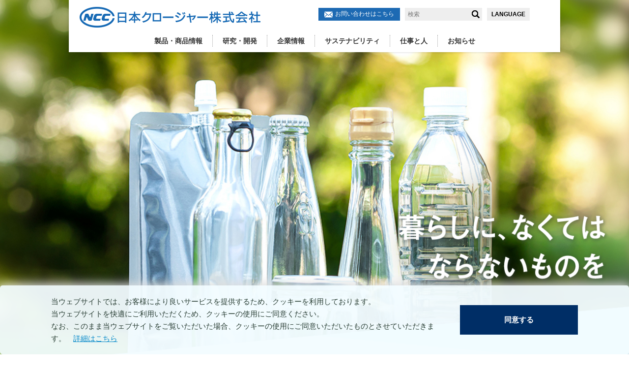

--- FILE ---
content_type: text/html; charset=UTF-8
request_url: https://www.ncc-caps.co.jp/
body_size: 7710
content:
<!DOCTYPE html>
<html lang="ja">

<head>
    <meta charset="UTF-8">
<!-- Google Tag Manager -->
<script>(function(w,d,s,l,i){w[l]=w[l]||[];w[l].push({'gtm.start':
new Date().getTime(),event:'gtm.js'});var f=d.getElementsByTagName(s)[0],
j=d.createElement(s),dl=l!='dataLayer'?'&l='+l:'';j.async=true;j.src=
'https://www.googletagmanager.com/gtm.js?id='+i+dl;f.parentNode.insertBefore(j,f);
})(window,document,'script','dataLayer','GTM-KSKFQ2F');</script>
<!-- End Google Tag Manager -->
    <meta http-equiv="X-UA-Compatible" content="IE=edge">
    <meta name="viewport" content="width=device-width,initial-scale=1.0">
    <meta name="keywords" content="クロージャ,キャッピングシステム,金属キャップ,樹脂キャップ">
    <meta name="description" content="クロージャーのリーディングカンパニー日本クロージャー株式会社">
    <link rel="stylesheet" href="https://www.ncc-caps.co.jp/wp-content/themes/japanese/assets/common/css/default.css" media="all" />
    <link rel="stylesheet" href="https://www.ncc-caps.co.jp/wp-content/themes/japanese/assets/common/css/drawer.min.css" media="screen and (max-width: 767px)">
    <link rel="stylesheet" href="https://www.ncc-caps.co.jp/wp-content/themes/japanese/assets/common/css/slick.css" media="all">
    <link rel="stylesheet" href="https://www.ncc-caps.co.jp/wp-content/themes/japanese/assets/common/css/slick-theme.css" media="all">
    <link rel="stylesheet" href="https://www.ncc-caps.co.jp/wp-content/themes/japanese/assets/common/css/lightbox.css" media="all">
    <link rel="stylesheet" href="https://www.ncc-caps.co.jp/wp-content/themes/japanese/assets/common/css/iziModal.min.css" media="all">
    <link rel="stylesheet" href="https://www.ncc-caps.co.jp/wp-content/themes/japanese/assets/common/css/common.css?ver=1649144515" media="all" />
            <link rel="stylesheet" href="https://www.ncc-caps.co.jp/wp-content/themes/japanese/assets/top/css/top.css?ver=1649144515" media="all" />
                        
                                            <link rel="stylesheet" href="https://www.ncc-caps.co.jp/wp-content/themes/japanese/assets/common/css/theme.css" media="all" />
    <link rel="stylesheet" href="https://www.ncc-caps.co.jp/wp-content/themes/japanese/assets/common/css/post-content.css" media="all" />

    <script src="https://www.ncc-caps.co.jp/wp-content/themes/japanese/assets/common/js/jquery-3.1.1.min.js"></script>
    <script src="https://www.ncc-caps.co.jp/wp-content/themes/japanese/assets/common/js/iscroll.js"></script>
    <script src="https://www.ncc-caps.co.jp/wp-content/themes/japanese/assets/common/js/drawer.min.js?ver=20180823"></script>
    <script src="https://www.ncc-caps.co.jp/wp-content/themes/japanese/assets/common/js/slick.min.js"></script>
    <script src="https://www.ncc-caps.co.jp/wp-content/themes/japanese/assets/common/js/jquery.matchHeight.js"></script>
    <script src="https://www.ncc-caps.co.jp/wp-content/themes/japanese/assets/common/js/lightbox.js"></script>
    <script src="https://www.ncc-caps.co.jp/wp-content/themes/japanese/assets/common/js/iziModal.min.js"></script>
    
    <script src="https://www.ncc-caps.co.jp/wp-content/themes/japanese/assets/common/js/jquery.cookie.js"></script>
    <script src="https://www.ncc-caps.co.jp/wp-content/themes/japanese/assets/common/js/functions.js?ver=20220127"></script>
    <script src="https://www.ncc-caps.co.jp/wp-content/themes/japanese/assets/common/js/theme.js"></script>

            <script src="https://www.ncc-caps.co.jp/wp-content/themes/japanese/assets/top/js/top.js"></script>
		                <title>日本クロージャー株式会社</title>
		<script type="text/javascript">
		var ajaxurl = 'https://www.ncc-caps.co.jp/wp-admin/admin-ajax.php';
		</script>
		<link rel='dns-prefetch' href='//s.w.org' />
		<script type="text/javascript">
			window._wpemojiSettings = {"baseUrl":"https:\/\/s.w.org\/images\/core\/emoji\/11\/72x72\/","ext":".png","svgUrl":"https:\/\/s.w.org\/images\/core\/emoji\/11\/svg\/","svgExt":".svg","source":{"concatemoji":"https:\/\/www.ncc-caps.co.jp\/wp-includes\/js\/wp-emoji-release.min.js?ver=dfac36dab2bfdcd9f7f28b6494ad6780"}};
			!function(e,a,t){var n,r,o,i=a.createElement("canvas"),p=i.getContext&&i.getContext("2d");function s(e,t){var a=String.fromCharCode;p.clearRect(0,0,i.width,i.height),p.fillText(a.apply(this,e),0,0);e=i.toDataURL();return p.clearRect(0,0,i.width,i.height),p.fillText(a.apply(this,t),0,0),e===i.toDataURL()}function c(e){var t=a.createElement("script");t.src=e,t.defer=t.type="text/javascript",a.getElementsByTagName("head")[0].appendChild(t)}for(o=Array("flag","emoji"),t.supports={everything:!0,everythingExceptFlag:!0},r=0;r<o.length;r++)t.supports[o[r]]=function(e){if(!p||!p.fillText)return!1;switch(p.textBaseline="top",p.font="600 32px Arial",e){case"flag":return s([55356,56826,55356,56819],[55356,56826,8203,55356,56819])?!1:!s([55356,57332,56128,56423,56128,56418,56128,56421,56128,56430,56128,56423,56128,56447],[55356,57332,8203,56128,56423,8203,56128,56418,8203,56128,56421,8203,56128,56430,8203,56128,56423,8203,56128,56447]);case"emoji":return!s([55358,56760,9792,65039],[55358,56760,8203,9792,65039])}return!1}(o[r]),t.supports.everything=t.supports.everything&&t.supports[o[r]],"flag"!==o[r]&&(t.supports.everythingExceptFlag=t.supports.everythingExceptFlag&&t.supports[o[r]]);t.supports.everythingExceptFlag=t.supports.everythingExceptFlag&&!t.supports.flag,t.DOMReady=!1,t.readyCallback=function(){t.DOMReady=!0},t.supports.everything||(n=function(){t.readyCallback()},a.addEventListener?(a.addEventListener("DOMContentLoaded",n,!1),e.addEventListener("load",n,!1)):(e.attachEvent("onload",n),a.attachEvent("onreadystatechange",function(){"complete"===a.readyState&&t.readyCallback()})),(n=t.source||{}).concatemoji?c(n.concatemoji):n.wpemoji&&n.twemoji&&(c(n.twemoji),c(n.wpemoji)))}(window,document,window._wpemojiSettings);
		</script>
		<style type="text/css">
img.wp-smiley,
img.emoji {
	display: inline !important;
	border: none !important;
	box-shadow: none !important;
	height: 1em !important;
	width: 1em !important;
	margin: 0 .07em !important;
	vertical-align: -0.1em !important;
	background: none !important;
	padding: 0 !important;
}
</style>
<link rel='https://api.w.org/' href='https://www.ncc-caps.co.jp/wp-json/' />
<link rel="EditURI" type="application/rsd+xml" title="RSD" href="https://www.ncc-caps.co.jp/xmlrpc.php?rsd" />
<link rel="wlwmanifest" type="application/wlwmanifest+xml" href="https://www.ncc-caps.co.jp/wp-includes/wlwmanifest.xml" /> 

<link rel="alternate" hreflang="ja" href="https://www.ncc-caps.co.jp/" title="ja" />
<link rel="alternate" hreflang="ja" href="https://www.ncc-caps.co.jp/english/" title="ja" />
<script type="text/javascript">
	window._se_plugin_version = '8.1.9';
</script>
    
<!-- Global Site Tag (gtag.js) - Google Analytics -->
<script async src="https://www.googletagmanager.com/gtag/js?id=UA-11295408-2"></script>
<script>
  window.dataLayer = window.dataLayer || [];
  function gtag(){dataLayer.push(arguments)};
  gtag('js', new Date());
  gtag('config', 'UA-11295408-2');
</script>
</head>

<body>
<!-- Google Tag Manager (noscript) -->
<noscript><iframe src="https://www.googletagmanager.com/ns.html?id=GTM-KSKFQ2F"
height="0" width="0" style="display:none;visibility:hidden"></iframe></noscript>
<!-- End Google Tag Manager (noscript) -->


<div id="wrapper" class="drawer drawer--right">

    <header id="header" class="GlobalHeader">

        <div class="inner clearfix">

            <div class="h_row_1 clearfix">
                <p class="h_logo"><a href="https://www.ncc-caps.co.jp"><img src="https://www.ncc-caps.co.jp/wp-content/themes/japanese/assets/common/images/header/img_logo.png" alt="LOGO"></a></p>
                <div class="h_right">
                <div class="contact"><a href="https://www.ncc-caps.co.jp/contactus/">お問い合わせはこちら</a></div>
                    <form action="https://www.ncc-caps.co.jp">
                        <p class="searchBox"><input type="text" name="s" value="" placeholder="検索" class="s_key"><input type="submit" name="submit" value="検索" class="s_btn"></p>
                    </form>
                    <div class="languageBox">
                        <span class="langBtn">LANGUAGE</span>
                        <ul class="langList">
                            <li><a href="https://www.ncc-caps.co.jp/english/" class="btn_lang">English</a></li>
                        </ul>
                    </div>
                </div>
            </div>

            <nav class="h_row_2 gNavi drawer-nav">
                <div class="sp_keyword_search sp-visible">
                    <form action="https://www.ncc-caps.co.jp">
                        <p class="searchBox sp"><input type="text" name="s" value="" placeholder="キーワードを入力" class="s_key"><input type="submit" name="submit" value="検索" class="s_btn"></p>
                    </form>
                </div>
                <div class="spMenuWrap">

                <ul class="gNaviList clearfix">
                    <li class="gm_3"><a href="https://www.ncc-caps.co.jp/product/">製品・商品情報</a></li>
                    <li class="gm_3"><a href="https://www.ncc-caps.co.jp/research-development/">研究・開発</a></li>
                    <li class="gm_4"><a href="javascript:void(0);">企業情報</a>
                        <div class="megaMenuArea">
                            <p class="thumb"><img src="https://www.ncc-caps.co.jp/wp-content/themes/japanese/assets/common/images/header/img_mm_company.png" alt="企業情報"></p>
                            <div class="mm_wrap">
                                <h3 class="ttl"><a href="https://www.ncc-caps.co.jp/corporation/">企業情報</a></h3>
                                <div class="mm_block">
                                    <ul class="mm_list ml_1">
                                        <li><a href="https://www.ncc-caps.co.jp/corporation/message/">ごあいさつ</a></li>
                                        <li><a href="https://www.ncc-caps.co.jp/corporation/summary/">会社概要</a></li>
                                        <li><a href="https://www.ncc-caps.co.jp/corporation/location/">拠点(日本国内）</a></li>
                                    </ul>
                                    <ul class="mm_list ml_2">
                                        <li><a href="https://www.ncc-caps.co.jp/corporation/history/">歴史</a></li>
                                        <!-- <li><a href="">環境・社会活動</a></li> -->
                                        <!-- <li><a href="https://www.ncc-caps.co.jp/corporation/comp_announce/">コンプライアンス活動</a></li> -->
                                        <li><a href="https://www.tskg-hd.com/group/policy/code/">コンプライアンス活動</a></li>
                                        <li><a href="https://www.ncc-caps.co.jp/corporation/environmental-goals/">環境目標</a></li>
                                        

                                    </ul>
                                    <ul class="mm_list ml_3">
                                    <li><a href="https://www.ncc-caps.co.jp/corporation/health-management/">健康経営</a></li>
                                        <li><a href="https://www.ncc-caps.co.jp/corporation/group/">グループ企業</a></li>
                                        <li><a href="https://www.ncc-caps.co.jp/corporation/learningsupport/">人材育成</a></li>
                                    </ul>
                                </div>
                            </div>
                        </div>
                    </li>
                    <li class="gm_5"><a href="https://www.ncc-caps.co.jp/sustainability/">サステナビリティ</a></li>
                    <li class="gm_7"><a href="https://www.ncc-caps.co.jp/recruit/">仕事と人</a></li>
                    <li class="gm_6"><a href="https://www.ncc-caps.co.jp/news/">お知らせ</a></li>
                </ul>
                    <div class="sp_subMenu sp-visible">
                        <nav class="sp_subNavi">
                            <ul>
                                <li><a href="https://www.ncc-caps.co.jp/news/">最新情報</a></li>
                                <li><a href="https://www.ncc-caps.co.jp/privacy/policy/">個人情報保護方針</a></li>
                                <li><a href="https://www.ncc-caps.co.jp/copyright/">ご利用規約</a></li>
                            </ul>
                        </nav>
                        <p class="sp_menu_contact"><a href="https://www.ncc-caps.co.jp/contactus/">お問い合わせはこちら</a></p>
                        <div class="sp_slct_lang">
                            <p class="sp_slct_btn"><span>LANGUAGE</span></p>
                            <ul class="sp_slct_langList">
                                <li><a href="https://www.ncc-caps.co.jp/english/">English</a></li>
                            </ul>
                        </div>
                        <div class="sp_fmeta">
                            <p class="logo"><img src="https://www.ncc-caps.co.jp/wp-content/themes/japanese/assets/common/images/sp_dwmenu_f_logo.png" alt="日本クロージャー株式会社"></p>
                            <p class="copy">Copyright © 2017 Nippon Closures Co., Ltd. <br>All Rights Reserved.</p>
                        </div>
                    </div>
                </div>

            </nav>

        </div>

        <button type="button" class="drawer-toggle drawer-hamburger visible-xs">
            <span class="sr-only">toggle navigation</span>
            <span class="drawer-hamburger-icon"></span>
        </button>

    </header>
    <!-- /end_GlobalHeader -->    <main id="main" class="site-main" role="main">
        <section class="kv_area">
                        <!--
						<img src="" alt="クロージャーのリーディングカンパニー日本クロージャー株式会社" class="main_img sp-hidden"><img src="" alt="クロージャーのリーディングカンパニー日本クロージャー株式会社" class="main_img sp-visible">
            <div id="js_canvas_polka">
                <canvas id="top-animation"></canvas>
            </div>
						-->
						<div class="top_slider_area" id="js_slider">
							<ul>
								<li><img src="https://www.ncc-caps.co.jp/wp-content/themes/japanese/assets/top/images/img_slider01.jpg" alt="" class="sp-hidden"><img src="https://www.ncc-caps.co.jp/wp-content/themes/japanese/assets/top/images/sp/img_slider01.jpg" alt="" class="sp-visible"></li>
								<li><img src="https://www.ncc-caps.co.jp/wp-content/themes/japanese/assets/top/images/img_slider02.jpg" alt="" class="sp-hidden"><img src="https://www.ncc-caps.co.jp/wp-content/themes/japanese/assets/top/images/sp/img_slider02.jpg" alt="" class="sp-visible"></li>
								<li><img src="https://www.ncc-caps.co.jp/wp-content/themes/japanese/assets/top/images/img_slider03.jpg" alt="" class="sp-hidden"><img src="https://www.ncc-caps.co.jp/wp-content/themes/japanese/assets/top/images/sp/img_slider03.jpg" alt="" class="sp-visible"></li>
							</ul>
						</div>
            <div class="kv_area_txt_Block">
                <div class="inner">
                   <!--<p class="txt_1">すべての人へ、お客様へ、<br class="sp-visible">新しい未来をひらくキャップを</p>
                    <p class="txt_2"><img src="https://www.ncc-caps.co.jp/wp-content/themes/japanese/assets/top/images/img_kv_txt_1.png" alt="Make it open" class="sp-hidden"><img src="https://www.ncc-caps.co.jp/wp-content/themes/japanese/assets/top/images/sp/img_kv_txt_1.png" alt="Open the Excitiement!" class="sp-visible"></p>
                    <p class="btn"><a href="https://www.ncc-caps.co.jp/?page_id=68">詳しくみる</a></p>
										<p class="txt_3">2019年4月 スマートファクトリーを目指して、小牧工場新プラスチック棟が竣工しました。</p>
                </div>-->
                <div class="txt_img">
                <img src="https://www.ncc-caps.co.jp/wp-content/themes/japanese/assets/top/images/img_kv_txt_img.png" alt="暮らしに、なくては ならないものを">
                </div>
            </div>

        </section>

        <article>

            <section class="top_s1 Lead clearfix">
                <p class="Lead_t1">私たち日本クロージャーは<br>キャップのリーディングカンパニーです。</p>
            </section>



            <section class="top_s5 News clearfix">

                <div class="news_wrap clearfix">

                    <div class="Block fleft clearfix">
                        <h2 class="top_h2_ttl"><img src="https://www.ncc-caps.co.jp/wp-content/themes/japanese/assets/top/images/img_h2_ttl_4.png" alt="News 最新情報"><span class="lang_ja">最新情報</span></h2>
                        <p class="news_btn"><a href="https://www.ncc-caps.co.jp/news/">一覧を見る</a></p>
                    </div>

                    <div class="Block fright">
                        <ul class="tpl_news_list">
                                                            <li>
    <span class="date">2025.10.14</span>
        <span class="category" style="background-color: #556fb5;">会社情報</span>
        <span class="txt"><a href="https://www.ncc-caps.co.jp/news/6833/">「パートナーシップ構築宣言」公表のお知らせ</a></span>
</li>                                                            <li>
    <span class="date">2025.09.19</span>
        <span class="category" style="background-color: #0099d5;">製品情報</span>
        <span class="txt"><a href="https://www.ncc-caps.co.jp/news/6723/">シニア・エンディングの情報メディア「ひとたび」で「スマホリング＋キャップオープナー」が紹介されました</a></span>
</li>                                                            <li>
    <span class="date">2025.09.19</span>
        <span class="category" style="background-color: #556fb5;">会社情報</span>
        <span class="txt"><a href="https://www.ncc-caps.co.jp/news/6725/">「探検ファクトリー」（NHK総合）にて当社が紹介されます。（再放送日2025/9/27、2025/10/3）</a></span>
</li>                                                    </ul>
                    </div>
                </div>

            </section>
						

            <section class="top_s2 Product clearfix">

                <h2 class="top_h2_ttl"><img src="https://www.ncc-caps.co.jp/wp-content/themes/japanese/assets/top/images/img_h2_ttl_1.png" alt="product 製品情報"><span class="lang_ja">製品情報</span></h2>
                <div class="utilizeMap"><a href="/product/#sec_1"><img src="https://www.ncc-caps.co.jp/wp-content/themes/japanese/assets/top/images/banner_products.png" alt="こんなところにNCC"></a></div>
                <div class="product_list clearfix">
                                        <div class="block block01">
                        <a href="https://www.ncc-caps.co.jp/product/cap/use/soft-drink/">
                            <div class="head">
                                <h3>清涼飲料</h3>
                            </div>
                            <div class="image sp-hidden"><img src="https://www.ncc-caps.co.jp/wp-content/uploads/2022/04/1650517138.jpg" alt=""></div>
                        </a>
                    </div>
                                        <div class="block block02">
                        <a href="https://www.ncc-caps.co.jp/product/cap/use/chilled/">
                            <div class="head">
                                <h3>チルド</h3>
                            </div>
                            <div class="image sp-hidden"><img src="https://www.ncc-caps.co.jp/wp-content/uploads/2022/04/1650516986.jpg" alt=""></div>
                        </a>
                    </div>
                                        <div class="block block03">
                        <a href="https://www.ncc-caps.co.jp/product/cap/use/food/">
                            <div class="head">
                                <h3>食品</h3>
                            </div>
                            <div class="image sp-hidden"><img src="https://www.ncc-caps.co.jp/wp-content/uploads/2022/04/1650517196.jpg" alt=""></div>
                        </a>
                    </div>
                                        <div class="block block04">
                        <a href="https://www.ncc-caps.co.jp/product/cap/use/liquors/">
                            <div class="head">
                                <h3>酒類</h3>
                            </div>
                            <div class="image sp-hidden"><img src="https://www.ncc-caps.co.jp/wp-content/uploads/2022/04/1650517226.jpg" alt=""></div>
                        </a>
                    </div>
                                        <div class="block block05">
                        <a href="https://www.ncc-caps.co.jp/product/cap/use/spices/">
                            <div class="head">
                                <h3>調味料</h3>
                            </div>
                            <div class="image sp-hidden"><img src="https://www.ncc-caps.co.jp/wp-content/uploads/2022/04/1650517256.jpg" alt=""></div>
                        </a>
                    </div>
                                        <div class="block block06">
                        <a href="https://www.ncc-caps.co.jp/product/cap/use/pharmaceuticals/">
                            <div class="head">
                                <h3>医薬品</h3>
                            </div>
                            <div class="image sp-hidden"><img src="https://www.ncc-caps.co.jp/wp-content/uploads/2022/04/1650517287.jpg" alt=""></div>
                        </a>
                    </div>
                                        <div class="block block07">
                        <a href="https://www.ncc-caps.co.jp/product/cap/use/toiletries/">
                            <div class="head">
                                <h3>トイレタリー</h3>
                            </div>
                            <div class="image sp-hidden"><img src="https://www.ncc-caps.co.jp/wp-content/uploads/2022/04/1650517316.jpg" alt=""></div>
                        </a>
                    </div>
                                        <div class="block block08">
                        <a href="https://www.ncc-caps.co.jp/product/cap/use/environmentally-friendly/">
                            <div class="head">
                                <h3>環境対応</h3>
                            </div>
                            <div class="image sp-hidden"><img src="https://www.ncc-caps.co.jp/wp-content/uploads/2022/04/1650516914.jpg" alt=""></div>
                        </a>
                    </div>
                                        <div class="block block09">
                        <a href="https://www.ncc-caps.co.jp/product/cap/use/life/">
                            <div class="head">
                                <h3>快適な生活</h3>
                            </div>
                            <div class="image sp-hidden"><img src="https://www.ncc-caps.co.jp/wp-content/uploads/2024/07/1721191739.jpg" alt=""></div>
                        </a>
                    </div>
                                    </div>

            </section>

            <section class="top_s3 Company clearfix">

                <p class="base_img"><img src="https://www.ncc-caps.co.jp/wp-content/themes/japanese/assets/top/images/img_top_s3_bg.png" alt="セクション背景画像"></p>

                <div class="wrap">

                    <h2 class="top_h2_ttl"><img src="https://www.ncc-caps.co.jp/wp-content/themes/japanese/assets/top/images/img_h2_ttl_2.png" alt="Company 企業情報"><span class="lang_ja">企業情報</span></h2>

                    <ul class="company_list clearfix">

                        <li class="block block01">
                            <a href="https://www.ncc-caps.co.jp/corporation/message/" class="clearfix">
                                <h3 class="sp_matchHeight">社長挨拶</h3>
                                <div class="image sp_matchHeight">
                                    <img src="https://www.ncc-caps.co.jp/wp-content/themes/japanese/assets/top/images/img_top_s3_p_1.png" alt="社長挨拶" class="sp-hidden"><img src="https://www.ncc-caps.co.jp/wp-content/themes/japanese/assets/top/images/sp/img_top_s3_p_1.png" alt="社長挨拶" class="sp-visible">
                                </div>
                            </a>
                        </li>

                        <li class="block block02">
                            <a href="https://www.ncc-caps.co.jp/corporation/summary/" class="clearfix">
                                <h3 class="sp_matchHeight">会社概要</h3>
                                <div class="image sp_matchHeight">
                                    <img src="https://www.ncc-caps.co.jp/wp-content/themes/japanese/assets/top/images/img_top_s3_p_2.png" alt="会社概要" class="sp-hidden"><img src="https://www.ncc-caps.co.jp/wp-content/themes/japanese/assets/top/images/sp/img_top_s3_p_2.png" alt="会社概要" class="sp-visible">
                                </div>
                            </a>
                        </li>

                        <li class="block block03">
                            <a href="https://www.ncc-caps.co.jp/corporation/location/" class="clearfix">
                                <h3 class="sp_matchHeight">拠点紹介</h3>
                                <div class="image sp_matchHeight">
                                    <img src="https://www.ncc-caps.co.jp/wp-content/themes/japanese/assets/top/images/img_top_s3_p_3.png" alt="拠点紹介" class="sp-hidden"><img src="https://www.ncc-caps.co.jp/wp-content/themes/japanese/assets/top/images/sp/img_top_s3_p_3.png" alt="拠点紹介" class="sp-visible">
                                </div>
                            </a>
                        </li>

                        <li class="block block04">
                            <a href="https://www.ncc-caps.co.jp/corporation/history/" class="clearfix">
                                <h3 class="sp_matchHeight"><span class="small">日本クロージャーの</span>歴史</h3>
                                <div class="image sp_matchHeight">
                                    <img src="https://www.ncc-caps.co.jp/wp-content/themes/japanese/assets/top/images/img_top_s3_p_4.png" alt="日本クロージャーの歴史" class="sp-hidden"><img src="https://www.ncc-caps.co.jp/wp-content/themes/japanese/assets/top/images/sp/img_top_s3_p_4.png" alt="日本クロージャーの歴史" class="sp-visible">
                                </div>
                            </a>
                        </li>

                    </ul>

                </div>

            </section>

            <section class="top_s4 Recruit clearfix">

                <p class="base_img"><img src="https://www.ncc-caps.co.jp/wp-content/themes/japanese/assets/top/images/img_top_s4_bg.png" alt="セクション背景画像" class="sp-hidden"><img src="https://www.ncc-caps.co.jp/wp-content/themes/japanese/assets/top/images/sp/img_top_s4_bg.png" alt="セクション背景画像" class="sp-visible"></p>

                <div class="wrap">

                    <h2 class="top_h2_ttl"><img src="https://www.ncc-caps.co.jp/wp-content/themes/japanese/assets/top/images/img_h2_ttl_3.png" alt="仕事と人"><span class="lang_ja"><img src="https://www.ncc-caps.co.jp/wp-content/themes/japanese/assets/top/images/img_h2_ttl_3_sub.png" alt="暮らしに、なくてはならないものを"></span></h2>

                    <p class="recruit_btn"><a href="https://www.ncc-caps.co.jp/recruit/">仕事と人を見る</a></p>

                </div>

            </section>

        </article>

    </main>
<footer id="footer" class="site-footer" role="contentinfo">
    <div class="cookie_consent">
	    <div class="cookie_consent_contents">
            <p class="cookie_consent_txt">
                当ウェブサイトでは、お客様により良いサービスを提供するため、クッキーを利用しております。<br>当ウェブサイトを快適にご利用いただくため、クッキーの使用にご同意ください。<br>
                なお、このまま当ウェブサイトをご覧いただいた場合、クッキーの使用にご同意いただいたものとさせていただきます。　<a href="/cookie_policy/">詳細はこちら</a>
            </p>
            <div class="cookie_consent_btn">
                <a class="js-cookie_consent_btn">同意する</a>
            </div>
	    </div>
	</div>


    <div class="f_bnr_area">

        <ul class="f_bnr_list clearfix">
            <li>
                <a href="http://www.tskg-hd.com/" target="_blank">
                    <img src="https://www.ncc-caps.co.jp/wp-content/themes/japanese/assets/common/images/footer/bnr_f_1.png" alt="ひらき、心ときめく東洋製罐グループ">
                </a>
            </li>
            <li>
                <a href="https://www.ncc-caps.co.jp/corporation/group/" target="_blank">
                    <img src="https://www.ncc-caps.co.jp/wp-content/themes/japanese/assets/common/images/footer/bnr_f_2.png" alt="グループ企業　東洋製罐グループ">
                </a>
            </li>
            <li>
                <a href="http://cap-jca.com/" target="_blank">
                    <img src="https://www.ncc-caps.co.jp/wp-content/themes/japanese/assets/common/images/footer/bnr_f_3.png" alt="JCA　日本キャップ協会">
                </a>
            </li>
            <li>
                <a href="http://www.shin-sankyo-pd.co.jp/" target="_blank">
                    <img src="https://www.ncc-caps.co.jp/wp-content/themes/japanese/assets/common/images/footer/bnr_f_4.png" alt="新三協物流株式会社">
                </a>
            </li>
            <li>
                <a href="http://package-museum.jp/" target="_blank">
                    <img src="https://www.ncc-caps.co.jp/wp-content/themes/japanese/assets/common/images/footer/bnr_f_5.png" alt="容器文化ミュージアム">
                </a>
            </li>
        </ul>
    </div>

    <div class="footer_row_1 clearfix">
        <div class="footer_logo_Block clearfix">
            <p class="footer_logo"><img src="https://www.ncc-caps.co.jp/wp-content/themes/japanese/assets/common/images/footer/img_logo.png" alt="footer_logo"></p>
        </div>
        <div class="f_navi_Block clearfix">
            <nav class="f_menu_1">
                <h3><a href="https://www.ncc-caps.co.jp">HOME</a></h3>
            </nav>
            <nav class="f_menu_2">
                <h3><a href="https://www.ncc-caps.co.jp/product/">製品・商品情報</a></h3>

            </nav>
            <nav class="f_menu_3">
                <h3><a href="https://www.ncc-caps.co.jp/research-development/">研究・開発</a></h3>
            </nav>
            <nav class="f_menu_4">
                <h3><a href="https://www.ncc-caps.co.jp/corporation/">企業情報</a></h3>
                <ul class="fmenu_list">
                    <li><a href="https://www.ncc-caps.co.jp/corporation/message/">ごあいさつ</a></li>
                    <li><a href="https://www.ncc-caps.co.jp/corporation/summary/">会社概要</a></li>
                    <li><a href="https://www.ncc-caps.co.jp/corporation/location/">拠点(日本国内）</a></li>
                    <li><a href="https://www.ncc-caps.co.jp/corporation/history/">歴史</a></li>
                    <!-- <li><a href="">環境・社会活動</a></li> -->
                    <!-- <li><a href="https://www.ncc-caps.co.jp/corporation/comp_announce/">コンプライアンス活動</a></li> -->
                    <li><a href="https://www.tskg-hd.com/group/policy/code/">コンプライアンス活動</a></li>

                    <li><a href="https://www.ncc-caps.co.jp/corporation/health-management/">健康経営</a></li>
                    <li><a href="https://www.ncc-caps.co.jp/corporation/learningsupport/">人材育成</a></li>
                    <li><a href="https://www.ncc-caps.co.jp/corporation/group/">グループ企業</a></li>
                </ul>
            </nav>
            <nav class="f_menu_4">
                <h3><a href="https://www.ncc-caps.co.jp/sustainability/">サステナビリティ</a></h3>
            </nav>
            <nav class="f_menu_4">
                <h3><a href="https://www.ncc-caps.co.jp/recruit/">仕事と人</a></h3>
            </nav>
            <nav class="f_menu_5">
                <h3><a href="https://www.ncc-caps.co.jp/news/">お知らせ</a></h3>
                <p class="f_btn_contact"><a href="https://www.ncc-caps.co.jp/contactus/">お問い合わせはこちら</a></p>
            </nav>
        </div>
    </div>

    <div class="footer_row_2 clearfix">
        <div class="inner clearfix">
            <nav class="f_menu_6">
                <ul class="fmenu_list clearfix">
                    <li><a href="https://www.ncc-caps.co.jp/sitemap/">サイトマップ</a></li>
                    <li><a href="https://www.ncc-caps.co.jp/contactus/">お問い合わせ</a></li>
                    <li><a href="https://www.ncc-caps.co.jp/copyright/">利用規約</a></li>
                    <li><a href="https://www.ncc-caps.co.jp/privacy/policy/">個人情報保護方針</a></li>
                    <li><a href="https://www.ncc-caps.co.jp/cookie_policy/">クッキーポリシー</a></li>
                </ul>
            </nav>
            <p class="copyright">Copyright &copy; Nippon Closures Co., Ltd. All Rights Reserved.</p>
        </div>
    </div>

    <p class="pagetop"><a href="#"><img src="https://www.ncc-caps.co.jp/wp-content/themes/japanese/assets/common/images/pagetop.png" alt="頁トップ"></a></p>

</footer>
<!-- /end_site-footer -->

</div>
<!-- /end_wrapper -->
<script type='text/javascript' src='https://www.ncc-caps.co.jp/wp-includes/js/wp-embed.min.js?ver=dfac36dab2bfdcd9f7f28b6494ad6780'></script>

<script src="https://www.ncc-caps.co.jp/wp-content/themes/japanese/assets/common/js/index.min.js"></script>
</body>

</html>

--- FILE ---
content_type: text/css
request_url: https://www.ncc-caps.co.jp/wp-content/themes/japanese/assets/common/css/default.css
body_size: 1381
content:
@charset"utf-8";
* {
  -webkit-box-sizing: border-box;
  -moz-box-sizing: border-box;
  box-sizing: border-box;
}

/*-- RESET
--------------------------------------------------------------------------------------------*/

html, body, div, span, object, iframe, h1, h2, h3, h4, h5, h6, p, blockquote, pre, abbr, address, cite, code, del, dfn, em, img, ins, kbd, q, samp, small, strong, sub, sup, var, b, i, dl, dt, dd, ol, ul, li, fieldset, form, label, legend, table, caption, tbody, tfoot, thead, tr, th, td, article, aside, canvas, details, figcaption, figure, footer, header, hgroup, menu, nav, section, summary, time, mark, audio, video {
  margin: 0;
  padding: 0;
  border: 0;
  outline: 0;
  vertical-align: baseline;
  background: transparent;
  white-space: normal;
  word-break: normal;
}

html{
  font-size: 62.5%;
}

body {
  position: relative;
  margin: 0;
  padding: 0;
  width: 100%;
  color: #000000;
  font-size: 1rem;
  font-family: YuGothic,"Yu Gothic","メイリオ",Meiryo,Droid Sans,HiraKakuProN-W3,HiraKakuPro-W3,"ヒラギノ角ゴ ProN W3","ヒラギノ角ゴ Pro W3","ヒラギノ角ゴ Pro W3","Hiragino Kaku Gothic ProN","Lucida Grande","Lucida Sans","Lucida Sans Unicode","Trebuchet MS","ＭＳ Ｐゴシック","MS PGothic",Helvetica,sans-serif;
  line-height: 1.75;
  word-break: break-all;
  word-wrap: break-word;
  -webkit-text-size-adjust: 100%;
  -webkit-font-smoothing: antialiased;
}

article, aside, details, figcaption, figure, footer, header, hgroup, menu, nav, section {
  display: block;
}

nav ul, ol, ul {
  list-style: none;
}

blockquote, q {
  quotes: none;
}

blockquote:before, blockquote:after, q:before, q:after {
  content: '';
  content: none;
}

span {
  display: inline;
}

label {
  font-weight: normal;
}

a, a span {
  margin: 0;
  padding: 0;
  color: #333;
  vertical-align: baseline;
  background: transparent;
  text-decoration: none;
  transition: all .6s;
}

a:hover, a:hover span {
  text-decoration: none;
  cursor:pointer;
  opacity: 0.7;
}

a img {
  transition: 0.6s all;
}

a:hover img {
  opacity: 0.7;
}

ins {
  background-color: #ff9;
  color: #000;
  text-decoration: none;
}

mark {
  background-color: #ff9;
  color: #000;
  font-style: italic;
  font-weight: bold;
}

del {
  text-decoration: line-through;
}

abbr[title], dfn[title] {
  border-bottom: 1px dotted;
  cursor: help;
}

table {
  border-collapse: collapse;
  border-spacing: 0;
}

hr {
  display: block;
  height: 1px;
  border: 0;
  border-top: 1px solid #cccccc;
  margin: 1em 0;
  padding: 0;
}

pre {
  -webkit-border-radius: 4px;
  -moz-border-radius: 4px;
  border-radius: 4px;
  background-color: #f5f5f5;
  border: 1px solid #cccccc;
  color: #333333;
  display: block;
  font-size: 13px;
  line-height: 1.5;
  margin: 0 0 10px;
  padding: 9.5px;
  word-break: break-all;
  word-wrap: break-word;
  white-space: pre;
}

input, select {
  vertical-align: middle;
}

button {
  display: inline-block;
  background: none;
  border: 0;
}

img, a img {
  vertical-align: top;
  line-height: 0;
  font-size: 0;
  border: 0;
  border-image-width: 0;
  background: transparent;
  max-width: 100%;
}

object, embed {
  vertical-align: top;
}

/*
body{
  background:url(../../_bg.png) no-repeat 50% 0;
  opacity:0.6;
}

*/

--- FILE ---
content_type: text/css
request_url: https://www.ncc-caps.co.jp/wp-content/themes/japanese/assets/common/css/common.css?ver=1649144515
body_size: 5890
content:
@charset"utf-8";

/* UTYLITY */

.clearfix:after {
  content: "";
  display: block;
  clear: both;
  height: 0;
}

.h1_ttl {
  margin-bottom: 2em;
}

span.icon_pdf {
  float: none !important;
  display: inline-block !important;
  margin-right: 5px;
  padding: 0;
  width: 14px;
  height: 14px;
  background: url(../images/icon_pdf.png) no-repeat 0 0;
  background-size: contain;
  vertical-align: middle;
}

.pc-hidden {
  display: inherit;
}
.sp-hidden {
  display: none;
}

.br-xs-hidden {
  display: none;
}

@media screen and (min-width:768px) {
  .pc-hidden {
    display: none;
  }
  .sp-visible {
    display: none;
  }
  .sp-hidden {
    display: block;
  }
  .br-xs-hidden {
    display: inherit;
  }
  .h1_ttl {
    margin-bottom: 0.93em;
  }
  a[href^="tel:"] {
    pointer-events: none;
  }
}


/*[ LAYOUT ] ------------------------------------------*/

#wrapper {
  position: relative;
}

@media screen and (min-width:768px) {
  .wrapper {
    border-top: 8px solid #000000;
  }
}


/*[ GlobalHeader ] ------------------------------------------*/

.GlobalHeader {
  margin: 0;
  width: 100%;
  text-align: center;
  position: fixed;
  top: 0;
  left: 0;
  z-index: 100;
}

.GlobalHeader .inner {
  margin: 0 auto;
  padding: 0.65em 2%;
  width: 100%;
  background-color: #ffffff;
  box-shadow: 0 0 4px rgba(0, 0, 0, 0.2);
}

.h_row_1 {
  margin: 0.5em auto 0.5em;
}

.h_row_1 .h_logo {
  float: left;
  width: 82%;
  min-width: 150px;
  text-align: left;
}

.h_row_1 .h_right {
  float: right;
  width: 470px;
}

.h_right .contact {
  float: left;
}

.searchBox {
  float: left;
  margin-right: 10px;
  padding-right: 10px;
  border-right: 1px dotted #999999;
}

.searchBox input.s_key {
  padding: 6px;
  color: #a5a3a3;
  font-size: 12px;
  background-color: #eeeeee;
  border: 0;
}

.searchBox input.s_btn {
  width: 26px;
  height: 26px;
  color: #a5a3a3;
  font-size: 12px;
  text-indent: -9999px;
  overflow: hidden;
  background-image: url(../images/icon_search.png);
  background-repeat: no-repeat;
  background-position: 50% 50%;
  background-color: #eeeeee;
  border: 0;
}

.searchBox input.s_btn:hover {
  cursor: pointer;
}

.languageBox {
  float: left;
  margin-right: 40px;
  position: relative;
}

.languageBox .langBtn, .languageBox .langList li a {
  display: inline-block;
  padding: 7px 9px;
  width: 100%;
  font-size: 12px;
  font-weight: bold;
  line-height: 1;
  background-color: #eeeeee;
  vertical-align: middle;
}

.languageBox .langBtn:hover {
  cursor: pointer;
}

.languageBox .langList {
  display: none;
  width: 100%;
  background-color: #ffffff;
  position: absolute;
  top: 26px;
  left: 0;
}

.languageBox:hover .langList {
  display: block;
}

.languageBox .langList li a {
  margin: 4px 0 0;
  background-image: url(../images/icon_arw_21.png);
  background-repeat: no-repeat;
  background-position: 10% 50%;
  transition: 0.6s all;
}

.languageBox .langList li a:hover {
  opacity: 1;
}


@media screen and (max-width:830px) {

  .h_row_1 .h_right {
    width: 440px;
  }
}
@media screen and (max-width:767px) {
  .h_row_1 .h_right {
    display: none;
  }
  .h_row_1 .h_logo img {
    width: auto;
    height: 2.85rem
  }
}

@media screen and (min-width:768px) {
  .GlobalHeader .inner {
    padding: 1.4em 1.7% 1.1em;
    width: 99%;
    max-width: 1000px;
    position: relative;
  }
  .h_row_1 {
    margin: 0 auto 1em;
  }
  .h_row_1 .h_logo {
    width: 39%;
  }
  .h_row_1 .h_right {
    padding: 2px 1% 0 0;
  }
  .h_row_1 .h_right .contact a {
    display: inline-block;
    padding: 0.2em 1em;
    color: #ffffff;
    font-size: 1.2em;
    background-color: #1d6ab3;
    margin-right: 10px;
  }
  .h_row_1 .h_right .contact a:before {
    content: url(../images/icon_letter.png);
    display: inline-block;
    padding-right: 5px;
    width: 17px;
    height: 17px;
    line-height: 1;
    vertical-align: middle;
  }
  .h_row_1 .h_right .searchBox {
    padding-right: 0;
    border-right: none;
  }
  .h_row_1 .h_right .searchBox .s_key {
    width: 131px;
  }
  .languageBox {
    margin-right: 0;
  }
  .languageBox a {
    font-size: 1.2em;
    font-weight: bold;
  }
}

.gNaviList li {
  padding: 0.5em 1.4em;
  text-align: left;
  background-image: url(../images/icon_arw_12.png);
  background-repeat: no-repeat;
  background-position: 95% 17px;
  background-size: auto 20px;
  border-top: 1px solid #eee;
}

.gNaviList li:last-child {
  border-bottom: 1px solid #eee;
}

.gNaviList li a {
  display: block;
  padding: 0.4em 0;
  color: #ffffff;
  font-size: 1.8em;
  font-weight: bold;
}


/*
.gNaviList li.gm_1 {
  background-color: #00a0e9;
}
.gNaviList li.gm_5 a:before {
  content: url(../images/icon_blank.png);
  display: inline-block;
  padding-right: 5px;
  width: 17px;
  height: 17px;
  line-height: 1;
  vertical-align: middle;
}

@media screen and (max-width:767px) {
  .gNaviList li.gm_5 a:before {
    content:none;
  }
    
} 
*/

@media screen and (min-width:768px) {
  .drawer-hamburger {
    display: none;
  }
  .gNaviList {
    display: flex;
    justify-content: center;
    width: 100%;
    margin-top: 15px;
  }
  .gNaviList li {
    padding: 0 2em;
    border: 0;
    border-left: 1px dotted #999999;
  }
  .gNaviList li:first-child {
    border-left: none;
  }
  .gNaviList li:last-child {
    border-bottom: none;
  }
  .gNaviList li a {
    display: block;
    padding: 0;
    color: #333333;
    font-size: 1.4em;
    font-weight: bold;
  }
  .gNaviList li.contact {
    display: block;
    padding: 3px 0 0;
  }
  .gNaviList li.contact a {
    display: block;
    padding: 0.5em 0.5em 0.5em 1em;
    color: #ffffff;
    font-size: 1.2em;
    background-color: #1d6ab3;
    line-height: 1;
  }
  /*.gNaviList li.gm_1 {
    width: 9.55%;
  }
  .gNaviList li.gm_1 a {
    padding-left: 0.8em;
    text-align: left;
  }
  .gNaviList li.gm_2 {
    width: 22%;
  }
  .gNaviList li.gm_3 {
    width: 16%;
  }
  .gNaviList li.gm_4 {
    width: 15%;
  }
  .gNaviList li.gm_5 {
    width: 16.4%;
    border-bottom: 0;
  }
	
  .gNaviList li.gm_5 a {
    padding: 0 0 0 17%;
    text-align: left;
  }
	*/
}

.megaMenuArea {
  display: none;
  width: 100%;
}

.gNaviList li.open .megaMenuArea {
  display: block;
}

.megaMenuArea .thumb {
  display: none;
}

.mm_wrap h3 {
  display: none;
}

.mm_wrap .mm_list {
  padding: 0 0 0 1em;
}

.mm_wrap .mm_list li {
  padding: 0 0 0 15px;
  background: url(../images/icon_arw_1.png) no-repeat 0 6px;
  background-position: 0 50%;
}

@media screen and (min-width:768px) {
  .megaMenuArea {
    padding: 2em 2%;
    background-color: rgba(0, 46, 102, 0.8);
    position: absolute;
    top: 111px;
    left: 0;
    /* opacity: 0; */
    display: none;
  }
  .megaMenuArea:before {
    content: "";
    position: absolute;
    width: 0px;
    border-color: rgba(0, 46, 102, 0.8);
    border-style: solid;
    border-width: 10px;
    border-left-color: transparent;
    border-top-color: transparent;
    border-right-color: transparent;
    top: -20px;
    left: 44.4%;
  }
  .megaMenuArea .thumb {
    float: left;
    display: inherit;
    width: 27%;
  }
  .megaMenuArea .mm_wrap {
    float: left;
    padding: 0 0 0 2%;
    width: 73%;
  }
  .mm_wrap h3, .mm_wrap h3 a {
    display: inherit;
    color: #ffffff;
    font-size: 2.0em;
    font-weight: bold;
    text-align: left;
  }
  .mm_wrap h3 a {
    font-size: 1em;
  }
  .mm_wrap .mm_list {
    float: left;
    width: 31%;
  }
  .mm_wrap .mm_list li {
    float: none;
    margin-bottom: 0.6em;
    padding: 0 0 0 21px;
    text-align: left;
    background: url(../images/icon_arw_8.png) no-repeat 0 6px;
    border: 0;
  }
  .mm_list li a {
    color: #ffffff;
    text-align: left;
  }
}

.drawer-hamburger-icon {
  margin-top: 0px;
}

.drawer--right .drawer-hamburger {
  padding: 13px;
  width: 26px;
  height: 26px;
  top: 0;
  right: 0;
  background-color: #1d6ab3;
}

.drawer--right .drawer-nav {
  right: -28rem;
  z-index: 100;
  background-color: #1d6ab3;
}

.drawer--right.drawer-open .drawer-hamburger {
  right: 0;
  z-index: 999;
}

.drawer-nav {
  width: 28rem;
}

@media screen and (min-width:768px) {
  .drawer--right .drawer-nav {
    background-color: transparent;
  }
  .drawer-nav {
    width: auto;
  }
}

.sp_keyword_search {
  height: 52px;
  background-color: #ffffff;
}

.searchBox.sp {
  float: none;
  margin: 0;
  padding: 14px;
  border: 0;
  text-align: left;
}

.searchBox.sp input.s_key {
  padding-left: 10px;
  border-radius: 13px 0 0 13px;
}

@media screen and (max-width:767px) {
  .spMenuWrap {
    padding-bottom: 160px;
    overflow: scroll;
  }
  .searchBox input.s_btn {
    width: 32px;
    border-radius: 13px 0 0 13px;
    background-position: 50% 50%;
    transform: scale(-1, 1);
  }
}

.sp_subMenu {
  margin: 2em auto 0;
}

.sp_subMenu .sp_subNavi {
  margin: 0 auto 5em;
}

.sp_subMenu .sp_subNavi ul {}

.sp_subMenu .sp_subNavi ul li {
  padding: 0 1.4em;
  text-align: left;
}

.sp_subMenu .sp_subNavi ul li a {
  padding: 0 0 0 1em;
  color: #ffffff;
  font-size: 1.6em;
  font-weight: bold;
  background-image: url(../images/icon_arw_13.png);
  background-repeat: no-repeat;
  background-position: 0 50%;
  background-size: auto 58%;
}

.sp_subMenu .sp_menu_contact {
  margin: 0 auto 1em;
}

.sp_subMenu .sp_menu_contact a {
  display: block;
  margin: 0 auto;
  padding: 0.5em 0.5em 0.5em 1.5em;
  width: 80%;
  color: #002e66;
  font-size: 1.4em;
  font-weight: bold;
  background-color: #ffffff;
  background-image: url(../images/icon_letter_2.png);
  background-repeat: no-repeat;
  background-position: 4% 50%;
  background-size: auto 38%;
}

.sp_slct_lang {
  margin: 0 auto;
  width: 80%;
  color: #ffffff;
}

.sp_slct_btn {
  padding: 4px 12px;
  text-align: left;
  border: 1px solid #ffffff;
  background-image: url(../images/icon_arw_22.png);
  background-repeat: no-repeat;
  background-position: 95% 50%;
  background-size: auto 23%;
}

.sp_slct_btn span {
  display: inline-block;
  margin-right: 2%;
  padding: 8px 42% 8px 0;
  font-size: 1.6em;
  font-weight: bold;
  text-align: left;
  line-height: 1;
  border-right: 1px solid #8097b3;
}

.sp_subMenu .sp_slct_langList {
  display: none;
}

.sp_subMenu .sp_slct_langList.open {
  display: block;
}

.sp_subMenu .sp_slct_langList li {
  margin-top: 5px;
}

.sp_subMenu .sp_slct_langList li a {
  display: inline-block;
  padding: 10px;
  width: 100%;
  color: #ffffff;
  font-size: 14px;
  font-weight: bold;
  border: 1px solid #ffffff;
}

.sp_fmeta {
  margin: 0 auto;
  padding: 6em 0 0;
  width: 80%;
  color: #fff;
  font-size: 11px;
}

.sp_fmeta .logo {
  margin-bottom: 2em;
}


/*[ site-main ] ------------------------------------------*/

.site-main article {
  overflow: hidden;
}

@media screen and (min-width:768px) {
  .site-main article {
    margin: 0 auto;
    padding: 0;
    width: 100%;
    overflow: hidden;
  }
}


/*[ kv_area ] ------------------------------------------*/

.kv_area {
  height: 250px;
  overflow: hidden;
  position: relative;
}

.kv_area h1 {
  height: 100%;
}

.kv_area .main_img {
  margin-left: -488px;
  width: auto;
  height: 100%;
  max-width: inherit;
  position: relative;
  left: 50%;
}

.kv_area .mv_image .main_img {
  margin-left: 0;
  width: 230%;
  max-width: 230%;
  left: 50%;
  transform: translateX(-50%);
}

.kv_area .mv_title {
  position: absolute;
  text-align: center;
  left: 50%;
  top: 50%;
  transform: translate(-50%, -50%);
  z-index: 5;
  font-size: 36px;
  font-weight: bold;
  color: #333333;
  font-style: italic;
  line-height: 1.2;
}

.kv_area .mv_title span {
  display: block;
  font-size: 16px;
  font-style: normal;
}

@media screen and (min-width:976px) {
  .kv_area {
    height: 333px;
  }
  .kv_area .main_img {
    margin-left: -650px;
  }
  .kv_area .mv_image .main_img {
    margin-left: 0;
    width: 100%;
    max-width: 100%;
    left: 0;
    transform: translateX(0)
  }
  .kv_area .mv_title {
    position: absolute;
    text-align: center;
    left: 50%;
    top: 50%;
    transform: translate(-50%, -50%);
    z-index: 5;
    font-size: 36px;
    font-weight: bold;
    color: #333333;
    font-style: italic;
    line-height: 1.2;
  }
  .kv_area .mv_title span {
    display: block;
    font-size: 16px;
    font-style: normal;
  }
}

@media screen and (min-width:1300px) {
  .kv_area {
    margin: 0 auto;
    padding: 0;
    height: auto;
    position: relative;
  }
  .kv_area .main_img {
    margin: 0 auto;
    width: 100%;
    height: auto;
    max-width: 100%;
    position: static;
  }
}


/*[ copyright ] ------------------------------------------*/

.f_bnr_area {
  margin: 0 auto;
  padding: 1em 3%;
  background-color: #f0f0f0;
}

.footer_row_1 {
  padding: 2em 0;
}

.f_bnr_list {
  margin: 0 auto;
  width: 100%;
  max-width: 1000px;
}

.f_bnr_list li {
  float: left;
  padding: 0 1%;
  width: 50%;
}

.f_bnr_list li img {
  width: 100%;
}

@media screen and (min-width:768px) {
  .f_bnr_area {
    padding: 3.8em 0 4.4em;
  }
  .footer_row_1 {
    margin: 0 auto;
    padding: 4.6em 0 5.4em;
    width: 94%;
    max-width: 1000px;
  }
  .f_bnr_list li {
    width: 20%;
  }
}

.footer_logo_Block {
  margin: 0 auto 2em;
  text-align: center;
}

.f_navi_Block {
  padding: 0 0 0 3%;
}

.f_navi_Block nav {
  margin-bottom: 1em;
}

.f_navi_Block nav h3 {
  margin: 0 0 0;
  font-size: 1.6em;
  line-height: 1.2;
}

.f_navi_Block nav ul li a {
  display: inline-block;
  padding-left: 1em;
  font-size: 1.2em;
  line-height: 1.6;
  background: url(../images/icon_arw_7.png) no-repeat 0 6px;
}

@media screen and (min-width:768px) {
  .footer_logo_Block {
    float: left;
    padding: 0 0 0 2%;
    width: 15%;
  }
  .f_navi_Block {
    float: left;
    padding: 0 0 0 4.6%;
    width: 85%;
  }
  .f_navi_Block nav {
    float: left;
    margin: 0;
    padding-right: 0;
  }
  .f_navi_Block nav .fmenu_list li {
    margin-bottom: 0;
  }
  .f_navi_Block nav.f_menu_5 h3 {
    margin-bottom: 1em;
  }
  .f_navi_Block nav.f_menu_1 {
    padding: 0 1% 0 0;
    width: 13%;
  }
  .f_navi_Block nav.f_menu_2 {
    padding: 0 1% 0 0;
    width: 18.4%;
  }
  .f_navi_Block nav.f_menu_3 {
    padding: 0 1% 0 0;
    width: 15.5%;
  }
  .f_navi_Block nav.f_menu_4 {
    padding: 0 1% 0 0;
    width: 22%;
    margin-bottom: 10px;
  }
  .f_navi_Block nav.f_menu_5 {
    padding-right: 0;
    width: 25%;
  }
}

.footer_row_2 {
  margin: 0;
  padding: 0 3%;
  text-align: center;
  background-color: #1d6ab3;
  line-height: 1;
}

.footer_row_2 .inner {
  margin: 0 auto;
  padding: 0;
  width: 100%;
  max-width: 1000px;
}

.footer_row_2 nav.f_menu_6 {
  margin: 0 auto;
  padding: 0;
  display: inline-block;
}

.footer_row_2 nav ul li {
  float: left;
  margin-right: -0.5%;
  padding-right: 0.5%;
  border-right: 1px solid #ffffff;
}

.footer_row_2 nav ul li:last-child {
  border: 0;
}

.footer_row_2 nav ul li a {
  padding: 0 0.3em;
  color: #ffffff;
}

.f_btn_contact a {
  display: inline-block;
  padding: 0.5em 1em 0.5em 3.5em;
  width: 100%;
  max-width: 180px;
  color: #ffffff;
  font-size: 1.2em;
  line-height: 1.2;
  background-image: url(../images/icon_letter.png);
  background-repeat: no-repeat;
  background-position: 10% 39%;
  background-color: #1d6ab3;
}


/*[ copyright ] ------------------------------------------*/

.copyright {
  color: #ffffff;
  padding: 1em 0;
  font-size: 1em;
  text-align: center;
}

@media screen and (max-width:757px) {
  .f_bnr_area, .footer_row_1, .footer_row_2 nav.f_menu_6 {
    display: none;
  }
}

@media screen and (min-width:425px) {
  .footer_row_2 nav.f_menu_6 {
    width: 355px;
  }
  .footer_row_2 nav.f_menu_6 ul li {
    margin-right: 2%;
    padding-right: 2%;
  }
}

@media screen and (min-width:768px) {
  .footer_row_2 {
    padding: 2em 3% 1.8em;
  }
  .footer_row_2 nav.f_menu_6 {
    width: 425px;
  }
  .footer_row_2 nav.f_menu_6 ul li a {
    font-size: 1.2em;
    line-height: 1;
    vertical-align: top;
  }
}

@media screen and (min-width:900px) {
  .footer_row_2 nav.f_menu_6 {
    float: left;
    padding: 0 0 0 3%;
    width: 56%;
  }
  .copyright {
    float: right;
    padding: 0 1% 0 0;
    width: 44%;
    font-size: 1.2em;
    text-align: right;
    line-height: 1;
    vertical-align: top;
  }
}


/*[ pagetop ] ------------------------------------------*/

.pagetop {
  position: fixed;
  bottom: -100px;
  right: 2%;
  z-index: 99;
}

@media screen and (max-width:767px) {
  .pagetop {
    width: 5em;
  }
}


/*[ breadcrumbsBox ] ------------------------------------------*/

.breadcrumbsBox {
  margin: 1.6em auto 6em;
  padding: 0;
  width: 94%;
  font-size: 1.2em;
  max-width: 1000px;
}

.breadcrumbsBox a {
  color: #666666;
  text-decoration: none;
}

.breadcrumbsBox a:hover {
  text-decoration: underline;
}

.breadcrumbsBox span.breadcrumb_last {
  color: #002e66;
}


/*[ tpl_pagenation ] ------------------------------------------*/

.tpl_pagenation {
  margin: 0 auto 8em;
  width: 100%;
  text-align: center;
}

.tpl_pagenation ul {
  display: inline-block;
  margin: 0 auto;
}

.tpl_pagenation ul li {
  display: inline-block;
  margin: 0 auto;
  padding: 0 0.5em;
}

.tpl_pagenation ul li span, .tpl_pagenation ul li a {
  display: inline-block;
  padding: 0.3em 0.51em;
  color: #b9b9b9;
  font-size: 1.6em;
  border: 1px solid #d2d2d2;
}

.tpl_pagenation ul li span.current, .tpl_pagenation ul li a:hover {
  color: #ffffff;
  background-color: #1d6ab3;
}

.tpl_pagenation ul li.pages span {
  padding-right: 1em;
  padding-left: 1em;
}

@media screen and (max-width:480px) {
  .tpl_pagenation ul li {
    /*display: none;*/
  }
  .tpl_pagenation ul li.btn_prev {
    display: inline-block;
  }
  .tpl_pagenation ul li.btn_prev a {
    padding: 0.3em 3.4em;
  }
  .tpl_pagenation ul li.btn_next {
    display: inline-block;
  }
  .tpl_pagenation ul li.btn_next a {
    padding: 0.3em 3.4em;
  }
}


/*[ tpl_pagenation_detail ] ------------------------------------------*/

.tpl_pagenation_detail {
  margin: 7.4em auto 12.5em;
}

.tpl_pagenation_detail li {
  float: left;
  width: 33.3333%;
}

.tpl_pagenation_detail li:nth-child(1) {
  text-align: left;
}

.tpl_pagenation_detail li:nth-child(2) {
  float: right;
  text-align: right;
}

.tpl_pagenation_detail li:nth-child(3) {
  text-align: center;
}

@media screen and (max-width:680px) {
  .tpl_pagenation_detail li {
    width: 50%;
  }
  .tpl_pagenation_detail li:nth-child(3) {
    clear: both;
    margin: 1em 0;
    width: 100%;
  }
}

.tpl_pagenation_detail li a {
  display: inline-block;
  padding: 1.1em 1em;
  color: #ffffff;
  font-size: 1.4em;
  text-align: center;
  line-height: 1.2;
}

.tpl_pagenation_detail .prev, .tpl_pagenation_detail .next {
  background-repeat: no-repeat;
  background-color: #959595;
}

.tpl_pagenation_detail .prev {
  padding-left: 20%;
  padding-right: 13%;
  background-position: 4% 50%;
  background-image: url(../images/icon_arw_9.png);
}

.tpl_pagenation_detail .next {
  padding-right: 20%;
  padding-left: 13%;
  background-position: 96% 50%;
  background-image: url(../images/icon_arw_10.png);
}

.tpl_pagenation_detail .goArchive {
  padding-left: 20%;
  padding-right: 10%;
  background-image: url(../images/icon_arw_11.png);
  background-repeat: no-repeat;
  background-position: 0 50%;
  background-color: #002e66;
}

@media screen and (min-width:768px) {
  .tpl_pagenation_detail li a {
    font-size: 1.8em;
  }
  .tpl_pagenation_detail .prev {
    padding-left: 27%;
    padding-right: 19%;
  }
  .tpl_pagenation_detail .next {
    padding-right: 27%;
    padding-left: 19%;
  }
  .tpl_pagenation_detail .goArchive {
    padding-left: 28%;
    padding-right: 14%;
  }
}


/*[ tpl_news_wrap ] ------------------------------------------*/

.news_wrap {
  margin: 0 auto;
  width: 100%;
  max-width: 1000px;
  position: relative;
}

.news_wrap .left_h2_ttl {
  margin: 0 auto 2em;
  padding: 0;
  text-align: center;
  font-size: 1.6em;
  font-weight: normal;
}

.news_wrap .left_h2_ttl span.lang_ja {
  display: block;
  font-size: 16px;
}

.news_wrap .news_btn {
  margin: 0 auto 2em;
  width: 100%;
}

.news_wrap .news_btn a {
  display: block;
  margin: 0 auto;
  padding: 0.9em 0 0.9em 4.4em;
  color: #fff;
  font-size: 1.3em;
  font-weight: bold;
  text-align: left;
  width: 70%;
  max-width: 160px;
  background: url(../images/icon_arw_4.png) no-repeat 12% 50%;
  background-color: #959595;
}

.news_wrap .fright {
  padding: 0 3%;
}

@media screen and (max-width:767px) {
  .news_wrap {
    padding-bottom: 10em;
  }
  .news_wrap .news_btn {
    position: absolute;
    bottom: 0;
  }
}

@media screen and (min-width:768px) {
  .news_wrap .fleft {
    float: left;
    padding: 2.2em 0 1em;
    width: 25%;
    border-right: 1px solid #d2d2d2;
  }
  .news_wrap .fright {
    float: right;
    padding: 1.6em 0 0 5%;
    width: 75%;
  }
  .news_wrap .left_h2_ttl {
    padding: 0;
  }
  .news_wrap .left_h2_ttl span.lang_ja {
    margin-top: 1em;
  }
}


/*[ tpl_news_list ] ------------------------------------------*/

.tpl_news_list {
  margin: 0 auto;
  height: 130px;
  overflow: auto;
}

.tpl_news_list li {
  display: flex;
  align-items: flex-start;
  flex-wrap: wrap;
  margin-bottom: 1em;
}

.tpl_news_list li span {
  font-size: 1.2em;
}

.tpl_news_list li span.date {
  width: 7em;
  font-weight: bold;
  margin-right: 20px
}

.tpl_news_list li span.category {
  display: flex;
  align-items: center;
  justify-content: center;
  font-weight: bold;
  width: 150px;
  text-align: center;
  margin-right: 20px;
  color: #fff;
}

.tpl_news_list li span.txt {
  display: block;
  width: 100%;
  margin-top: 5px;
}

.tpl_news_list li span.txt a {
  color: #006699;
  font-weight: bold;
  text-decoration: underline;
}

@media screen and (min-width:768px) {
  .tpl_news_list {
    height: 213px;
  }
  .tpl_news_list li {
    margin: 0 0 2em;
    padding: 0 0 2em;
    border-bottom: 1px solid #d2d2d2;
  }
  .tpl_news_list li span {
    font-size: 1.2em;
  }
  .tpl_news_list li span.date {
    font-size: 1.4em;
  }
  .tpl_news_list li span.category {
    font-size: 1.2em!important;
  }
  .tpl_news_list li span.txt {
    display: inline-block;
    width: calc(100% - 320px);
    margin-top: 0;
  }
}


.youtube{
  position:relative;
  width:100%;
  padding-top:56.25%;
}
.youtube iframe{
  position:absolute;
  top:0;
  right:0;
  width:100%;
  height:100%;
}



/* ---------------------------
cookie
--------------------------- */
.cookie_consent{
  bottom: 0;
  position: fixed;
  width: 100%;
  z-index: 99999;
  display: none;
}

.cookie_consent.open{
  display: block;
}

.cookie_consent_contents{
  background: rgba(243,252,255,.95);
  box-shadow: 0px 0px 20px 4px #ddd;
  border-radius: 5px;
  padding: 20px calc(40px + 5%);
  display: flex;
  justify-content: space-between;
  margin: 0 auto;
  align-items: center;
}


.cookie_consent_txt{
  font-size: 15px;
  color: #293E34;
  line-height: 25px;
  margin-right: 50px;
}

.cookie_consent_txt a{
  text-decoration: underline;
  color: #0086c9;
  white-space: nowrap;
}

.cookie_consent_btn a{
  background: #002e66;
  color: #fff;
  cursor: pointer;
  display: block;
  height: 60px;
  font-weight: bold;
  line-height: 60px;
  text-align: center;
  width: 240px;
  font-size: 1.5rem;
}

@media screen and (min-width: 769px) and (max-width:979px){
  .cookie_consent_contents{
    padding: 20px calc(40px + 1%);
  }
}

@media screen and (max-width: 768px){
.cookie_consent_contents{
  padding: 20px calc(20px + 1%);
  flex-wrap: wrap;
}


.cookie_consent_btn{
  width: 100%;
}


.cookie_consent_txt {
  margin-right: 0;
  font-size: 14px;
  margin-bottom: 20px;
}

.cookie_consent_btn a{
  margin: 0 auto;
  width: 250px;
  height: 45px;
  line-height: 45px;
  font-size: 14px;
}
}


--- FILE ---
content_type: text/css
request_url: https://www.ncc-caps.co.jp/wp-content/themes/japanese/assets/top/css/top.css?ver=1649144515
body_size: 3807
content:
@charset"utf-8";
section {
  margin: 0;
  padding: 0;
  width: 100%;
}

.top_h2_ttl {
  margin: 0 auto 2em;
  padding: 0;
  text-align: center;
  font-size: 1.6em;
  font-weight: normal;
}

.top_h2_ttl span.lang_ja {
  display: block;
  font-size: 16px;
}


/*============================================================
	kv_area
*/

.kv_area {
  margin: 0 auto;
  padding: 52px 0 0;
  height: auto;
  position: relative;
}

.kv_area .main_img {
  margin: 0 auto;
  width: 100%;
  height: auto;
  max-width: 100%;
  position: static;
  left: inherit;
}

#js_canvas_polka {
  /*padding-top: 36%;*/
  width: 100%;
  height: 92%;
  text-align: center;
  position: absolute;
  top: 0;
  left: 0;
  z-index: 1;
}

.kv_area_txt_Block {
  width: 100%;
  text-align: center;
  position: absolute;
  top: 43%;
  left: 0;
  z-index: 11;
}

.kv_area_txt_Block .inner {
  margin: 0 auto;
  padding: 0;
  width: 100%;
  max-width: 1200px;
  text-align: right;
}

.kv_area .txt_1 {
  margin-bottom: 0%;
  color: #ffffff;
  line-height: 1.2;
  font-size: 5.3vw;
  font-weight: bold;
  text-align: center;
  text-shadow: 0 0 4px #666;
}

.kv_area .txt_2 {
  margin-bottom: 4%;
  width: 100%;
  text-align: center;
}

.kv_area .btn{
	margin-bottom: 1rem;
  text-align: center;
}

.kv_area .btn a {
  display: block;
  margin: 0 auto;
  padding: 0.3em 2em 0.3em 3em;
  color: #ffffff;
  font-size: 5vw;
  font-weight: bold;
  text-align: center;
  background: url(../images/img_kv_btn_bg.png) no-repeat 50% 0;
  background-size: contain;
  text-shadow: 0 0 4px #666;
}

.kv_area .txt_3 {
  margin-bottom: 0%;
  color: #ffffff;
  line-height: 1.2;
  font-size: 3.3vw;
  font-weight: bold;
  text-shadow: 0 0 4px #666;
}

/* .top_slider_area */
.top_slider_area {
	position: relative;
	z-index: -2;
}
.top_slider_area img {
	width: 100%;
}

@media screen and (min-width:768px) {
  .kv_area {
    padding:0;
  }
  .kv_area .main_img {
    margin: 0 auto;
    width: 100%;
    height: auto;
    max-width: 100%;
    position: static;
    left: inherit;
  }

  .kv_area_txt_Block {
    top: 58%;
		left: 0%;
  }
  .kv_area .txt_1 {
    margin-bottom: 0.2em;
    font-size: 2.46vw;
    text-align: left;
  }
  .kv_area .txt_2 {
    margin-bottom: 0.5em;
  }

  .kv_area .btn{
    text-align: left;
  }

  .kv_area .btn a {
    margin: 0;
    padding: 0.7em 0;
    width: 29.8%;
    height: auto;
    font-size: 2.4em;
    font-weight: bold;
    line-height: 1;
    background-size: 100% 100%;
  }
	.kv_area .txt_3 {
		font-size: 1.3vw;
	}
  .kv_area .txt_img img{
    width: 34vw;
  }
}

@media screen and (min-width:1300px) {
  .kv_area_txt_Block {
    top: 58%;
  }
  .kv_area .txt_1 {
    margin-bottom: 0.5em;
    font-size: 3.2em;
  }
  .kv_area .txt_img img{
    width: auto;
  }
}

@media screen and (max-width:767px) {
  .kv_area_txt_Block {
    top: 75%;
    right: 0%;
    left: -2%;
  }
  .kv_area .txt_img img{
    width: 50vw;
  }
}
/*============================================================
	top_s1
*/

.top_s1 {
  text-align: center;
}

.top_s1 .Lead_t1 {
  margin: 0 auto 3em;
  padding: 1.5em 0;
  width: 94%;
  max-width: 657px;
  font-size: 1.6em;
  font-weight: bold;
  text-align: center;
  line-height: 1.4;
  background: url(../images/sp/img_top_lead_bg.png) no-repeat 0 0;
  background-size: 100% 100%;
}

@media screen and (min-width:768px) {
  .site-main article {
    margin-top: -2em;
    position: relative;
    z-index: 2;
  }
  .top_s1 .Lead_t1 {
    margin-bottom: 2em;
    padding: 1.6em 0;
    width: 100%;
    max-width: 697px;
    font-size: 2.4em;
    line-height: inherit;
    background: url(../images/img_top_lead_bg.png) no-repeat 0 0;
    background-size: 100% 100%;
  }
}


/*============================================================
	top_s2
*/

.top_s2 {
  margin: 0 auto;
  padding: 0 0 4em;
  width: 100%;
}


/*============================================================
	Product
*/
.utilizeMap {
  text-align: center;
  margin-bottom: 90px;
}
.Product {
  position: relative;
}

.product_list{
  padding:0 5%;
}

.product_list .block{
  float:left;
  margin-bottom: 1%;
  width: 33.3333%;
  text-align: center;
}

.product_list .block a {
  display: inline-block;
  margin: 0 auto;
  width: 90%;
  position: relative;
  text-decoration: none;
  overflow: hidden;
}

.product_list .block a:hover {
  opacity: 1;
}

.product_list .block a img {
  -moz-transition: -moz-transform 0.5s linear;
  -webkit-transition: -webkit-transform 0.5s linear;
  -o-transition: -o-transform 0.5s linear;
  -ms-transition: -ms-transform 0.5s linear;
  transition: transform 0.5s linear;
}

.product_list .block a:hover img {
  -webkit-transform: scale(1.1);
  -moz-transform: scale(1.1);
  -o-transform: scale(1.1);
  -ms-transform: scale(1.1);
  transform: scale(1.1);
  opacity: 1;
}

.product_list .block a .head {
  margin: 0;
  padding: 1em 0;
  width: 100%;
  background-color: #002e66;
}

.product_list .block a .head h3 {
  padding: 11% 0;
  color: #ffffff;
  font-size: 1.4em;
  font-weight: bold;
  text-align: center;
  position: relative;
}

.product_list .block a .head h3:before {
  content: "";
  display: block;
  margin-bottom: 43%;
  width: 100%;
  height: 20px;
  line-height: 1;
  background: url(../../common/images/icon_arw_5.png) no-repeat 50% 0;
  background-size: auto 80%;
}

.slick-prev::before {
  content: url(../../common/images/prev_2.png);
}

.slick-next::before {
  content: url(../../common/images/next_2.png);
}

@media screen and (max-width:767px) {
  .product_list .block {
    float: left;
    margin-right: 4%;
    margin-bottom: 1em;
    width: 48%;
  }
  .product_list .block:nth-child(2n) {
    margin-right: 0;
  }
  .product_list .block a {
    width: 100%;
  }
  .product_list .block a .head {
    padding: 0;
    background: none;
  }
  .product_list .block a .head h3 {
    display: block;
    padding: 3.5em 0 0.5em;
    color: #ffffff;
    text-align: center;
    font-weight: bold;
    line-height: 1.5;
    background-repeat: no-repeat;
    background-position: 50% 30%;
    background-color: #00a0e9;
    border-radius: 3px;
    transition: 0.4s all;
    background-size: auto 44%;
  }
  .product_list .block a .head h3:before {
    display: none;
  }
  .product_list .block01 a .head h3 {
    background-image: url(../../common/images/icon_petcottle.png);
  }
  .product_list .block02 a .head h3 {
    background-image: url(../../common/images/icon_chilled.png);
  }
  .product_list .block03 a .head h3 {
    background-image: url(../../common/images/icon_food.png);
    background-size: auto 50%;
  }
  .product_list .block04 a .head h3 {
    background-image: url(../../common/images/icon_liquor.png);
  }
  .product_list .block05 a .head h3 {
    background-image: url(../../common/images/icon_seasoning.png);
    background-size: auto 50%;
  }
  .product_list .block06 a .head h3 {
    background-image: url(../../common/images/icon_pharmaceuticals.png);
  }
  .product_list .block07 a .head h3 {
    background-image: url(../../common/images/icon_bottles.png);
  }
  .product_list .block08 a .head h3 {
    background-image: url(../../common/images/icon_bigleaf.png);
  }
}

@media screen and (max-width:360px) {

}

.product_list .block a .image {
  margin: 38% 0 0 auto;
  padding: 0 5%;
  width: 90%;
  overflow: hidden;
}

.product_list .block a .image img {
  width: 100%;
}
@media screen and (min-width:580px) {
  .product_list .block a .head h3 {
    font-size: 2.4em;
  }
}
@media screen and (min-width:768px) {
  .product_list{
    padding:0;
  }
  .product_list .block {
    margin: 0;
    padding: 0 30px 0 0;
  }
  .product_list .block a {
    display: block;
    position: relative;
    text-decoration: none;
    width: 100%;
    overflow: hidden;
  }

  .product_list .block a .head {
    margin: 0;
    padding: 1em 0;
    width: 74%;
    background-color: rgba(0, 46, 102, 0.8);
    position: absolute;
    top: 0;
    left: 0;
    z-index: 10;
  }

  .product_list .block a .head h3 {
    padding: 10% 0;
    font-size: 1.6em;
  }
  .product_list .block a .head h3:before {
    margin-bottom: 0.5em;
    background-size: auto 100%;
  }
  .product_list .block a .image {
    margin: 22% 0 0 auto;
    padding: 0;
    width: 97%;
  }
}

@media screen and (min-width:900px) {
  .product_list .block a .head h3 {
    font-size: 2.2em;
  }
}


/*============================================================
	top_s3
*/

.top_s3 {
  margin: 0 auto;
  padding: 8em 0 4em;
  width: 100%;
  height: auto;
  background-image: url(../images/sp/img_top_s3_bg.png);
  background-repeat: no-repeat;
  background-position: 50% 0;
  background-size: 100% 100%;
  position: relative;
}

.top_s3 .base_img {
  display: none;
}

.top_s3 .base_img img {
  width: 100%;
  height: auto;
}

.top_s3 .wrap {
  padding: 6% 0 0;
  width: 100%;
}

@media screen and (min-width:768px) {
  .top_s3{
    padding: 0;
    background: none;
  }
  .top_s3 .base_img {
    display: block;
  }
  .top_s3 .base_img img {
    width: 100%;
    height: auto;
  }
  .top_s3 .wrap {
    padding: 8.6% 0 0;
    width: 100%;
    left: 0;
    top: 0;
    position: absolute;
  }
  .Company .top_h2_ttl {
    margin-bottom: 2.8%;
  }
}

.company_list {
  margin: 0 auto;
  padding: 0;
  width: 90%;
  max-width: 1500px;
  height: 70%;
}

.company_list .block {
  margin-bottom: 2em;
  margin-right: 3.75%;
  width: 100%;
  position: relative;
}

.company_list .block:nth-child(2n) {
  margin-right: 3.75%;
}

.company_list .block:last-child {
  margin-right: 0;
}
.company_list .block a{
  display:block;
}
.company_list .block h3 {
  float: left;
  margin: 0;
  padding: 8% 0;
  width: 50%;
  color: #ffffff;
  font-size: 1.5em;
  font-weight: bold;
  text-align: center;
  line-height: 1;
  background-image: url(../images/img_top_s3_h_bg.png);
  background-position: 0 0;
  background-repeat: no-repeat;
  background-size: 100% 100%;
  position:relative;
}

.company_list .block h3:before {
  content: "";
  display: block;
  margin-bottom: 6%;
  width: 100%;
  height: 30%;
  line-height: 1;
  background-image: url(../../common/images/icon_arw_6.png);
  background-repeat: no-repeat;
  background-position: 50% 100%;
  background-size: auto 100%;
}


.company_list .block h3 .small {
  display: block;
  margin-bottom: 0.2em;
  color: #ffffff;
  font-size: 0.6em;
  line-height: 1;
}

@media screen and (max-width:767px) {
  .company_list .block h3:before {
    height: 13%;
    position:absolute;
    bottom: 10%;
    left: 0;
  }
}

.company_list .block .image {
  float: left;
  margin: 0 0 0 auto;
  padding: 0;
  width: 50%;
  position: relative;
  z-index: 2;
}

.company_list .block .image img {
  width: 100%;
  height: auto;
}

.company_list .block a:hover .image img {
  opacity: 1;
}
@media screen and (max-width:1332px) and (min-width:768px) {
  .company_list .block h3 .small {
    line-height: 0.5;
  }
}
@media screen and (min-width:768px) {
  .company_list {
    width: 74%;
  }
  .company_list .block {
    float: left;
    margin-right: 3.75%;
    margin-bottom: 0;
    width: 22.18%;
  }

  .company_list .block:nth-child(2n) {
    margin-right: 3.75%;
  }
  .company_list .block:last-child {
    margin-right: 0;
  }
  .company_list .block h3 {
    float:none;
    margin: 0;
    padding: 7.52% 0 48%;
    width: 88%;
    height: 55%;
    font-size: 1.4em;
    position: absolute;
    top: 0;
    left: 0;
    z-index: 1;
  }
  .company_list .block:nth-child(2n) h3 {
    padding: 52% 0 10%;
    top: inherit;
    left: inherit;
    bottom: 0;
    left: 0;
  }

  .company_list .block h3:before {
    margin-bottom: 1%;
    background-position: 50% 0;
  }
  .company_list .block:nth-child(2n) h3:before {
    height: 39%;
  }

  .company_list .block h3 .small {
    display: block;
    margin-bottom: 0.2em;
    color: #ffffff;
    line-height: 1;
  }
  .company_list .block .image {
    float:none;
    padding: 39% 0 0 0;
    width: 89%;
    position: relative;
    z-index: 2;
  }
  .company_list .block:nth-child(2n) .image {
    padding: 0 0 39% 0;
    bottom: inherit;
    right: inherit;
    top: 0;
    left: 0;
  }
}
@media screen and (min-width:900px) {
  .company_list .block h3 {
    font-size: 1.6em;
  }
  .company_list .block h3:before {
    margin-bottom: 7px;
  }
}


@media screen and (min-width:1068px) {
  .company_list .block h3 {
    font-size: 2em;
  }
}
/*============================================================
	top_s4
*/

.top_s4 {
  margin: 0 auto;
  padding: 0em;
  width: 100%;
  position: relative;
  /* overflow: hidden; */
}

.top_s4 .base_img {
  text-align: center;
}

.top_s4 .base_img img {
  width: 100%;
  max-width: inherit;
  height: auto;
  -webkit-transform: scale(1.1);
  -moz-transform: scale(1.1);
  -o-transform: scale(1.1);
  -ms-transform: scale(1.1);
  transform: scale(1.1);
}

.top_s4 .wrap {
  top: 50%;
  transform: translate(0,-50%);
  width: 100%;
  left: 0;
  position: absolute;
}

.top_s4 .wrap .top_h2_ttl {
  margin-bottom: 2%;
}
.top_s4 .wrap .top_h2_ttl img{
  width:60vw;
}
.Recruit .top_h2_ttl span.lang_ja {
  padding-top:20px;
  color: #ffffff;
}

.Recruit .recruit_btn {
  padding: 0;
  width: 100%;
  text-align: center;
}

.Recruit .recruit_btn a {
  display: inline-block;
  padding: 3% 0;
  width: 60%;
  max-width: 360px;
  color: #ffffff;
  font-size: 1.6em;
  font-weight: bold;
  text-align: center;
  vertical-align: top;
  background-color: #00a0e9;
  position: relative;
}

.Recruit .recruit_btn a:before {
  content: "";
  display: inline-block;
  margin-right: 0;
  padding: 0;
  width: 12%;
  height: 100%;
  max-width: 35px;
  vertical-align: top;
  background: url(../../common/images/icon_arw_3.png) no-repeat 0 50%;
  background-size: contain;
  position: absolute;
  top: 0;
  left: 4%;
}

@media screen and (min-width:768px) {
  .top_s4 {
    overflow: visible;
  }
  .top_s4 .base_img {
    height: 500px;
    background: url(../images/img_top_s4_bg.png) no-repeat 50% 50%;
    background-size: auto 100%;
  }
  .top_s4 .base_img img {
    display: none;
    width: 100%;
    height: 100%;
    transform: inherit;
  }
  .top_s4 .wrap {
    top: 50%;
    transform: translate(0,-50%);
  }
  .top_s4 .wrap .top_h2_ttl {
    margin-bottom: 1.2em;
  }
  .top_s4 .wrap .top_h2_ttl img {
    width: auto;
  }
  .Recruit .top_h2_ttl span.lang_ja {
    color: #ffffff;
  }
  .Recruit .recruit_btn a {
    display: inline-block;
    padding: 1.6em 0;
    width: 40%;
    max-width: 360px;
    color: #ffffff;
    font-size: 2.4em;
    background-color: #00a0e9;
    line-height: 1;
    letter-spacing: 4px;
  }
  .Recruit .recruit_btn a:before {
    margin-right: 9%;
    padding: 0;
  }
}
@media screen and (min-width:768px) and (max-width:1080px) {
  .top_s4 .base_img {
    height: 420px;
  }

}
@media screen and (min-width:1300px) {
  .top_s4 .base_img {
    background-size: cover;
  }
}


/*============================================================
	top_s5
*/

.top_s5 {
  margin: 0 auto;
  padding: 2em 0 5em;
}

.news_wrap {
  margin: 0 auto;
  width: 100%;
  max-width: 1000px;
  position: relative;
}

.top_s5 .news_btn {
  margin: 0 auto 2em;
  width: 100%;
}

.top_s5 .news_btn a {
  display: block;
  margin: 0 auto;
  padding: 0.9em 0 0.9em 4.4em;
  color: #fff;
  font-size: 1.3em;
  font-weight: bold;
  text-align: left;
  width: 70%;
  max-width: 160px;
  background: url(../../common/images/icon_arw_4.png) no-repeat 12% 50%;
  background-color: #959595;
}

.top_s5 .fright {
  padding: 0 3%;
}

@media screen and (max-width:767px) {
  .news_wrap{
    padding-bottom: 10em;
  }
  .top_s5 .news_btn {
    position:absolute;
    bottom:0;
  }
}

@media screen and (min-width:768px) {
  .top_s5 {
    margin: 0 auto;
    padding: 5.5em 0 6.5em;
  }
  .top_s5 .fleft {
    float: left;
    padding: 2.2em 0 1em;
    width: 25%;
    border-right: 1px solid #d2d2d2;
  }
  .top_s5 .fright {
    float: right;
    padding: 1.6em 0 0 5%;
    width: 75%;
  }
  .top_s5 .top_h2_ttl {
    padding: 0;
  }
  .top_s5 .top_h2_ttl span.lang_ja {
    margin-top: 1em;
  }
}

--- FILE ---
content_type: text/css
request_url: https://www.ncc-caps.co.jp/wp-content/themes/japanese/assets/common/css/theme.css
body_size: 212
content:
@charset"utf-8";

.h1_ttl {

}

/**
 * assets/news/css/news.css
 */
.news_detail .h2_ttl {
    margin-bottom: 0.8em;
    font-size: 1.4em;
    font-weight: bold;
}

/**
 * assets/column/css/column.css
 */
.column_detail .h2_ttl {
    margin-bottom: 0.8em;
    font-size: 1.4em;
    font-weight: bold;
}

/**
 * assets/contactus/css/contactus.css
 */
.mw_wp_form_confirm .zip_search {
    display: none;
}

--- FILE ---
content_type: text/css
request_url: https://www.ncc-caps.co.jp/wp-content/themes/japanese/assets/common/css/post-content.css
body_size: 793
content:
@charset "utf-8";
/* CSS Document */

/**
/* General
/* .align-
/* .wp-caption
 */


/* General
--------------------- */

/* em */
.txt em {
	font-style: italic;
	font-weight: inherit;
}

/* del */
.txt del {
	color: #ff0000;
}

/* ul */
.txt ul {
	list-style-type: disc;
	margin: 30px 0 0;
	padding-left: 2em;
}
.txt ul li {
	font-size: 1.25em;
	margin-bottom: 0.5em;
}
.txt ul li:last-child {
	margin-bottom: 0;
}

/* ol */
.txt ol {
	list-style-type: decimal;
	margin: 30px 0 0;
	padding-left: 2em;
}
.txt ol li {
	font-size: 1.25em;
	margin-bottom: 0.5em;
}
.txt ol li:last-child {
	margin-bottom: 0;
}

/* blockquote */
.txt blockquote {
	background-color: #fafafa;
	border: 1px solid #f0f0f0;
	color: #666;
	font-style: italic;
	margin-top: 30px;
	padding: 1px 20px 30px;
}
.txt blockquote a {
	color: #666;
}

/* hr */
.txt hr {
	background: #ccc;
	border: 0;
	display: block;
	height: 1px;
	margin-top: 30px;
}


/* .align-
--------------------- */

.txt .alignleft {
	float: left;
	margin: 7px 24px 7px 0;
}
.txt .alignright {
	float: right;
	margin: 7px 0 7px 24px;
}
.txt .aligncenter {
	clear: both;
	display: block;
	margin: 7px auto;
}
.txt blockquote.alignleft,
.txt blockquote.alignright {
	border-top: 1px solid rgba(0, 0, 0, 0.1);
	border-bottom: 1px solid rgba(0, 0, 0, 0.1);
	padding-top: 17px;
	width: 50%;
}
.txt blockquote.alignleft p,
.txt blockquote.alignright p {
	margin-bottom: 17px;
}


/* .wp-caption
--------------------- */

.txt .wp-caption {
	background: transparent;
	border: none;
	color: #767676;
	margin: 0 0 24px 0;
	max-width: 474px;
	padding: 0;
	text-align: left;
}
.txt .wp-caption.alignleft {
	margin: 7px 14px 7px 0;
}
.txt .wp-caption.alignright {
	margin: 7px 0 7px 14px;
}
.txt .wp-caption.aligncenter {
	margin: 7px 0;
}
.txt .wp-caption-dt {
	margin: 0;
}
.txt .wp-caption .wp-caption-text,
.txt .wp-caption-dd {
	-webkit-box-sizing: border-box;
	-moz-box-sizing: border-box;
	box-sizing: border-box;
	font-size: 12px;
	font-style: italic;
	line-height: 1.5;
	margin: 9px 0;
	padding: 0 10px 0 0; /* Avoid the caption to overflow the width of the image because wp-caption has 10px wider width */
	text-align: left;
}

--- FILE ---
content_type: application/x-javascript
request_url: https://www.ncc-caps.co.jp/wp-content/themes/japanese/assets/top/js/top.js
body_size: 160
content:
$(function() {


//slick
	var slick = $('#js_slider ul').slick({
			autoplay: true,
			fade: true,
			autoplaySpeed: 2000,
			speed: 2000,
			dots: false,
			pauseOnHover: false,
			arrows: false
	});
	

});

--- FILE ---
content_type: application/x-javascript
request_url: https://www.ncc-caps.co.jp/wp-content/themes/japanese/assets/common/js/theme.js
body_size: 716
content:
/**
 * common.js
 */

(function ($) {
    /*
    Langage Switch for ipad,iphone
    ------------------------------ */
    var langageSwitchForIpad = function langageSwitchForIpad() {
        var userAgent = navigator.userAgent;
        var UA_iPhone = (userAgent.indexOf('iPhone') > -1) ? true : false;
        var UA_iPad = (userAgent.indexOf('iPad') > -1) ? true : false;
        var touched = false;
        var touch_time = 0;
        if (UA_iPhone || UA_iPad) {
            $(".langList").hide();
            $(".languageBox").bind({
                'touchstart mousedown': function (e) {
                    touched = true;
                    touch_time = 0;
                    document.interval = setInterval(function () {
                        touch_time += 100;
                        if (touch_time >= 500 || touch_time < 100) {
                            e.preventDefault();
                        }
                    }, 100);
                },
                'touchend mouseup mouseout': function (e) {
                    var target = $(e.target);
                    if (touched) {
                        if (100 < touch_time < 500) {
                            if (target.hasClass("btn_lang")) {
                                window.location.href = target.attr("href");
                            } else {
                                if ($(this).find(".langList").css("display") == "block") {
                                    $(this).find(".langList").css({'display': 'none'});
                                } else {
                                    $(this).find(".langList").css({'display': 'block'});
                                }
                            }
                        }
                    }

                    touched = false;
                    clearInterval(document.interval);
                    e.preventDefault();
                }
            })
        }
        ;
    }
    /*
Langage Switch for ipad,iphone
------------------------------ */

    $(function () {
        langageSwitchForIpad();
        $(".tpl_searchCategoryArea li p").matchHeight({"byRow": false});
    });


})(jQuery);


--- FILE ---
content_type: application/x-javascript
request_url: https://www.ncc-caps.co.jp/wp-content/themes/japanese/assets/common/js/functions.js?ver=20220127
body_size: 1712
content:
(function ($) {

  var _width = $(window).innerWidth();

  $(window).on('load', function () {
    
  $(".content_product_kenkyu .tpl_product_list_3x li").matchHeight();
    var headerHeight = $('.GlobalHeader').outerHeight();
    var urlHash = location.hash;
    if(urlHash) {
        $('body,html').stop().scrollTop(0);
        setTimeout(function(){
            var target = $(urlHash);
            var position = target.offset().top - headerHeight;
            $('body,html').stop().animate({scrollTop:position}, 500);
        }, 100);
    }

    if (_width < 768) {

      //Cell Phone

      $('body').addClass('sp');

      /*--[ smoose scroll ]--*/
      $('a[href^="#"], area[href^="#"]').click(function () {
        var speed = 600;
        var href = $(this).attr("href");
        var target = $(href == "#" || href === "" ? "html" : href);
        var position = target.offset().top - 56;
        $('body,html').animate({ scrollTop: position }, speed, 'swing');
        return false;
      });

      $('.spMenuWrap').css({
        'height' : $(window).innerHeight() + 80 + 'px'
      });

      $('.gNaviList li').click(function(){
        $(this).toggleClass('open');
      });

      $('.sp_slct_btn').click(function(){
        $(this).next().toggleClass('open');
      });
    } else {

      //PC、tablet

      $('body').addClass('pc');


      /*--[ smoose scroll ]--*/
      $('a[href^="#"], area[href^="#"]').click(function () {
        var speed = 600;
        var href = $(this).attr("href");
        var target = $(href == "#" || href === "" ? "html" : href);
        var position = target.offset().top - 120;
        $('body,html').animate({ scrollTop: position }, speed, 'swing');
        return false;
      });

      /*=======================================  
        **
        ** 
        **
        **
        ** // $('.gNaviList li a').click(function(){
        ** //     $(this).next().stop().animate({ opacity: 'toggle',}, { duration: 600, easing: 'swing', });
        ** // });
        **
        **
        */

      $('.gNaviList li').hover(function () {
        $(this).find('.megaMenuArea').stop().animate({ opacity: 'show', }, { duration: 600, easing: 'swing', });
      },
        function () {
          $(this).find('.megaMenuArea').stop().animate({ opacity: 'hide', }, { duration: 600, easing: 'swing', });
        });


      /* --------------------------------------------------
        productCarousel
      */

      $('.product_list').slick({
        infinite: true,
        dots: false,
        arrows: false,
        slidesToShow: 5,
        centerMode: true,
        centerPadding: '200px',
        autoplay:true,
        arrows:true,
        responsive: [{
          breakpoint: 1701,
          settings: {
            slidesToShow: 4,
            slidesToScroll: 4,
          }
        }, {
          breakpoint: 1301,
          settings: {
            slidesToShow: 3,
            slidesToScroll: 3,
          }
        }, {
          breakpoint: 1000,
          settings: {
            slidesToShow: 3,
            slidesToScroll: 3,
            centerPadding: '30px',
          }
        }, {
          breakpoint: 700,
          settings: {
            slidesToShow: 2,
            slidesToScroll: 2,
            centerPadding: '30px',
          }
        }
        ]
      });

    }

  });


  $(window).on('scroll', function () {

    var topBtnbx = $('.pagetop');
    var scrollHeight = $(document).height();
    var scrollPosition = $(window).height() + $(window).scrollTop();
    var footHeight = $('.footer_row_2').height();
    var pagetop_fixed_position = $('.footer_row_2').innerHeight() + 10;

    if ($(this).scrollTop() > 300) {
      if (scrollHeight - scrollPosition <= footHeight) {
        topBtnbx.stop().animate({ "bottom": pagetop_fixed_position });
        $('.fixed_menu').addClass('fixed');
      } else {
        $('.sp_f_btn').show();
        topBtnbx.stop().animate({ "bottom": '10px' });
        $('.fixed_menu').addClass('fixed');
      }
    } else {
      $('.fixed_menu').removeClass('fixed');
      $('.sp_f_btn').hide();
      topBtnbx.stop().animate({ 'bottom': '-100px' }, 300);
    }


    if (_width < 768) {

      //Cell Phone


    } else {

      //PC、tablet


    }

  });






  $(window).on('load resize orientationchange', function () {

    //pagetop
    //var pagetop_fixed_position = $('.footer_row_2').innerHeight() + 10;
    //$('.pagetop').css({ 'bottom': pagetop_fixed_position });

    $('.matchHeight').stop().matchHeight();
    $('.matchHeight2').stop().matchHeight({byRow: true});

    var _width = $(window).innerWidth();

    if (_width < 768) {

      //Cell Phone

      if ($('body').hasClass('pc')) {
        $('body').removeClass('pc').addClass('sp');
        location.href = location.href;
        //location.reload();
      }

      $(".drawer").drawer();

      $('.sp_matchHeight').stop().matchHeight();

    } else {

      //PC、tablet

      if ($('body').hasClass('sp')) {
        $('body').removeClass('sp').addClass('pc');
        location.href = location.href;
        //location.reload();
      }

    }

  });

// --------------------------------------
//  cookie_consent
// --------------------------------------
  $(function(){
    var cookie_consent = $.cookie('cookie_consent');
    console.log(cookie_consent);
    if(cookie_consent != 'close'){
        $('.cookie_consent').addClass('open');
    }
    $('.js-cookie_consent_btn').on('click',function(){
        $('.cookie_consent').removeClass('open');
        $.cookie('cookie_consent','close',{expires:365, path:'/', secure:false});
  
    });
  });



})(jQuery);





--- FILE ---
content_type: application/x-javascript
request_url: https://www.ncc-caps.co.jp/wp-content/themes/japanese/assets/common/js/index.min.js
body_size: 1103
content:
Repulsion=new function(){var k=Math.floor(window.innerWidth/70);var g=10;var l=0.1;var a=20;var f=0.05;var c=new Array(k);var e;var d;this.init=function(){canvas=document.getElementById("top-animation");ctx=canvas.getContext("2d");canvas.width=window.innerWidth;canvas.height=window.innerHeight;document.addEventListener("mousemove",b,false);for(var n=0;n<k;n++){c[n]=new Particle()}setInterval(h,1000/20)};function b(n){e=n.clientX;d=n.clientY}function m(){var w,v,n;for(var s=0;s<k;s++){var q=1.002;var u=0.998;var p=20;var t=60;if(c[s].expantion=="glow"){if(c[s].r>t){c[s].expantion="small"}else{c[s].r=c[s].r*q;c[s].force=c[s].force*q}}else{if(c[s].expantion=="small"){if(c[s].r<p){c[s].expantion="glow"}else{c[s].r=c[s].r*u;c[s].force=c[s].force*u}}}w=c[s].x-e;v=c[s].y-d;n=Math.sqrt(w*w+v*v);if(n-c[s].r<g){c[s].dx+=(w/n)*l;c[s].dy+=(v/n)*l}for(var r=0;r<k;r++){if(s!=r){w=c[s].x-c[r].x;v=c[s].y-c[r].y;n=Math.sqrt(w*w+v*v);if(n-c[s].r<c[r].force){c[s].dx+=(w/n)*c[r].repulsion;c[s].dy+=(v/n)*c[r].repulsion}}}if(c[s].x<a){c[s].dx+=f}if(c[s].y<a){c[s].dy+=f}if(c[s].x>canvas.width-a){c[s].dx-=f}if(c[s].y>canvas.width-a){c[s].dy-=f}var o=2;if(c[s].dx>o){c[s].dx=o}else{if(c[s].dx<o*-1){c[s].dx=o*-1}}if(c[s].dy>o){c[s].dy=o}else{if(c[s].dy<o*-1){c[s].dy=o*-1}}}}function j(){for(var n=0;n<k;n++){c[n].x+=c[n].dx;c[n].y+=c[n].dy}}function h(){m();j();ctx.globalCompositeOperation="source-in";ctx.fillStyle="rgba(0, 29, 167, 0)";ctx.fillRect(0,0,canvas.width,canvas.height);ctx.globalCompositeOperation="lighter";for(var n=0;n<k;n++){ctx.globalAlpha=1;ctx.fillStyle=i(c[n].color,c[n].r,c[n].x,c[n].y,0);ctx.beginPath();ctx.arc(c[n].x,c[n].y,c[n].r,0,Math.PI*2,true);ctx.fill();ctx.lineWidth=1;ctx.strokeStyle="white";ctx.stroke();ctx.globalAlpha=1;ctx.fillStyle=i(c[n].color,c[n].r,c[n].x,c[n].y,c[n].transParent);ctx.beginPath();ctx.arc(c[n].x,c[n].y,c[n].r*0.6,0,Math.PI*2,true);ctx.fill();ctx.lineWidth=1;ctx.strokeStyle="white";ctx.stroke()}}function i(q,o,n,t,p){var r="rgba("+q.r+","+q.g+","+q.b+","+p+")";var s=ctx.createRadialGradient(n,t,0,n,t,o);s.addColorStop(1,r);return s}};function Particle(){this.r=15+Math.random()*30;this.x=Math.random()*canvas.width;this.y=Math.random()*canvas.height;this.dx=0.2-Math.random()*0.4;this.dy=0.2-Math.random()*0.4;this.force=this.r*1;this.repulsion=1;this.color={r:255,g:255,b:255};this.transParent=0;if(Math.random()>0.5){this.transParent=1}this.expantion="glow";if(Math.random()>0.5){this.expantion="small"}}Repulsion.init();$(document).ready(function(){var a=false;$(window).resize(function(){if(a!==false){clearTimeout(a)}a=setTimeout(function(){Repulsion.init()},500)})});